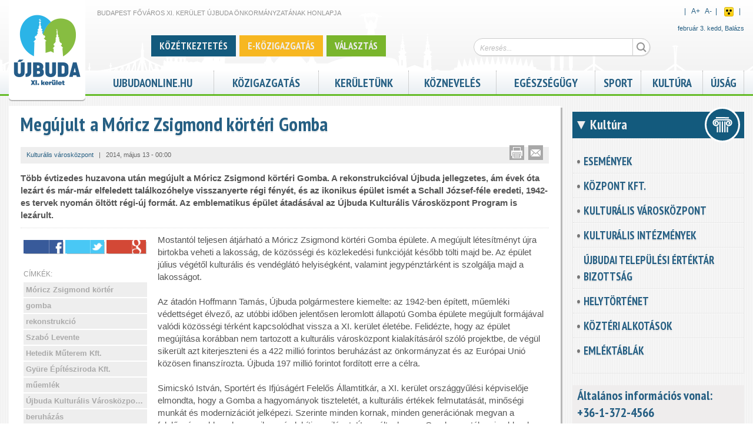

--- FILE ---
content_type: text/html; charset=utf-8
request_url: https://kultura.ujbuda.hu/kulturalis-varoskozpont/megujult-a-moricz-zsigmond-korteri-gomba
body_size: 12976
content:

<!DOCTYPE html PUBLIC "-//W3C//DTD HTML+RDFa 1.1//EN">
<html lang="hu" dir="ltr">
<head profile="http://www.w3.org/1999/xhtml/vocab">
  <meta http-equiv="Content-Type" content="text/html; charset=utf-8" />
<link rel="shortcut icon" href="https://kultura.ujbuda.hu/sites/all/themes/ubujbuda/favicon.ico" type="image/vnd.microsoft.icon" />
<meta name="viewport" content="width=device-width, initial-scale=1, maximum-scale=1, minimum-scale=1, user-scalable=no" />
<meta name="description" content="Több évtizedes huzavona után megújult a Móricz Zsigmond körtéri Gomba. A rekonstrukcióval Újbuda jellegzetes, ám évek óta lezárt és már-már elfeledett találkozóhelye visszanyerte régi fényét, és az ikonikus épület ismét a Schall József-féle eredeti, 1942-es tervek nyomán öltött régi-új formát. Az emblematikus épület átadásával az Újbuda Kulturális Városközpont Program is lezárult." />
<meta name="robots" content="follow, index" />
<meta name="news_keywords" content="újbuda,11. kerület,XI. kerület,district eleven Budapest" />
<link rel="image_src" href="https://www.ujbuda.hu/sites/all/themes/ubujbuda/logo.png" />
<meta name="rights" content="Budapest, XI. kerület, Újbuda Önkormányzata" />
<link rel="canonical" href="https://kultura.ujbuda.hu/kulturalis-varoskozpont/megujult-a-moricz-zsigmond-korteri-gomba" />
<link rel="shortlink" href="https://kultura.ujbuda.hu/node/21481" />
<meta name="original-source" content="ujbuda.hu" />
<meta name="revisit-after" content="1 day" />
<meta property="og:site_name" content="Kultúra" />
<meta property="og:type" content="article" />
<meta property="og:title" content="Megújult a Móricz Zsigmond körtéri Gomba" />
<meta property="og:url" content="https://kultura.ujbuda.hu/kulturalis-varoskozpont/megujult-a-moricz-zsigmond-korteri-gomba" />
<meta property="og:description" content="Több évtizedes huzavona után megújult a Móricz Zsigmond körtéri Gomba. A rekonstrukcióval Újbuda jellegzetes, ám évek óta lezárt és már-már elfeledett találkozóhelye visszanyerte régi fényét, és az ikonikus épület ismét a Schall József-féle eredeti, 1942-es tervek nyomán öltött régi-új formát. Az emblematikus épület átadásával az Újbuda Kulturális Városközpont Program is lezárult." />
<meta property="og:updated_time" content="2016-06-15T14:37:15+02:00" />
<meta property="og:image" content="https://kultura.ujbuda.hu/sites/default/files/gombaatado_3.jpg" />
<meta property="og:image" content="https://kultura.ujbuda.hu/sites/default/files/gomba_atado_2.jpg" />
<meta property="og:image" content="https://kultura.ujbuda.hu/sites/default/files/gomba_atado_3.jpg" />
<meta property="og:image" content="https://kultura.ujbuda.hu/sites/default/files/gomba.jpg" />
<meta property="og:image" content="https://kultura.ujbuda.hu/sites/default/files/gomba_atado_4.jpg" />
<meta property="og:image" content="https://kultura.ujbuda.hu/sites/default/files/gomba_atado_1.jpg" />
<meta property="og:image" content="https://kultura.ujbuda.hu/sites/default/files/gombaatado_2.jpg" />
<meta property="og:image" content="https://kultura.ujbuda.hu/sites/default/files/gombaatado_1.jpg" />
<meta property="article:published_time" content="2014-05-13T00:00:00+02:00" />
<meta property="article:modified_time" content="2016-06-15T14:37:15+02:00" />

			<!--[if lt IE 9]><script src="http://html5shiv.googlecode.com/svn/trunk/html5.js"></script><![endif]-->
			<!--
				<PageMap>
					<DataObject type="node">
						<Attribute name="type">article</Attribute>
						<Attribute name="title">Megújult a Móricz Zsigmond körtéri Gomba</Attribute>
						<Attribute name="author">BodnarK</Attribute>
						<Attribute name="description">Több évtizedes huzavona után megújult a Móricz Zsigmond körtéri Gomba. ...</Attribute>
						<Attribute name="changed">20160615</Attribute>
					</DataObject>
					<DataObject type="thumbnail">
						<Attribute name="src" value="https://kultura.ujbuda.hu/sites/default/files/gombaatado_3.jpg" />
						<Attribute name="width" value="160" />
						<Attribute name="height" value="167" />
					</DataObject>
				</PageMap>
			-->
			  <title>Megújult a Móricz Zsigmond körtéri Gomba | Kultúra</title>  
  <link type="text/css" rel="stylesheet" href="https://kultura.ujbuda.hu/sites/default/files/css/css_rEI_5cK_B9hB4So2yZUtr5weuEV3heuAllCDE6XsIkI.css" media="all" />
<link type="text/css" rel="stylesheet" href="https://kultura.ujbuda.hu/sites/default/files/css/css_jpLeEQjXpZeW9URrjOlnjF1xHzQi7wKDoTlElOh7ikU.css" media="all" />
<link type="text/css" rel="stylesheet" href="https://kultura.ujbuda.hu/sites/default/files/css/css_4YePNJRhYU49HuQZP8mcs_OaI-83LVw0Z9-iZkM0Sho.css" media="all" />
<link type="text/css" rel="stylesheet" href="https://kultura.ujbuda.hu/sites/default/files/css/css_WCS7EACzfAZFiM_mvZLyKdgmVXys6eK7YzxEMlTJFqw.css" media="all" />
<link type="text/css" rel="stylesheet" href="https://kultura.ujbuda.hu/sites/default/files/css/css_HGcOMHzKvhdfv9yO8XumM3n8f_XnuREV75KfPUpkYTo.css" media="all" />

<!--[if (lt IE 9)&(!IEMobile)]>
<link type="text/css" rel="stylesheet" href="https://kultura.ujbuda.hu/sites/default/files/css/css_HwI5s6Go1-nu1OH8lsP8rTihNwvizY61idBe9isBAYk.css" media="all" />
<![endif]-->

<!--[if gte IE 9]><!-->
<link type="text/css" rel="stylesheet" href="https://kultura.ujbuda.hu/sites/default/files/css/css_AIvw2lgM-Ws2RCRjoNnYgHBDLnbYBS6UoISAZ2lN7Kk.css" media="all" />
<!--<![endif]-->
  <script type="text/javascript" src="https://kultura.ujbuda.hu/sites/default/files/js/js_EebRuRXFlkaf356V0T2K_8cnUVfCKesNTxdvvPSEhCM.js"></script>
<script type="text/javascript" src="https://kultura.ujbuda.hu/sites/default/files/js/js_kRJzRUZsKctQDs4ZsMTtDWhBu3PPw5PiHTK-m6rRNVw.js"></script>
<script type="text/javascript" src="https://kultura.ujbuda.hu/sites/default/files/js/js_QatIhRb-n0ahgiAO8kuSbpiDjRK1RK4cEaZ6hMy0jcU.js"></script>
<script type="text/javascript">
<!--//--><![CDATA[//><!--
(function(i,s,o,g,r,a,m){i["GoogleAnalyticsObject"]=r;i[r]=i[r]||function(){(i[r].q=i[r].q||[]).push(arguments)},i[r].l=1*new Date();a=s.createElement(o),m=s.getElementsByTagName(o)[0];a.async=1;a.src=g;m.parentNode.insertBefore(a,m)})(window,document,"script","//www.google-analytics.com/analytics.js","ga");ga("create", "UA-57606071-1", {"cookieDomain":".ujbuda.hu"});ga("send", "pageview");
//--><!]]>
</script>
<script type="text/javascript" src="https://kultura.ujbuda.hu/sites/default/files/js/js_abz7XncsIgczb86pwJh9awPCUviSMY13sWcQADk03AM.js"></script>
<script type="text/javascript" src="https://kultura.ujbuda.hu/sites/default/files/js/js_v9CX2_pp7jneHazZM-xuZfh0Ii59J5jyATuS0l4znSo.js"></script>
<script type="text/javascript" src="https://kultura.ujbuda.hu/sites/default/files/js/js_TWKm9-6PK6lnTvWvkAb3sZE01kZEDuEoVWsRRP4CQw0.js"></script>
<script type="text/javascript">
<!--//--><![CDATA[//><!--
jQuery.extend(Drupal.settings, {"basePath":"\/","pathPrefix":"","ajaxPageState":{"theme":"ubujbuda","theme_token":"Pob7yNR34MzxDP2pwlinGj-u6BEznDpbf5w50YoaanE","jquery_version":"1.10","js":{"sites\/all\/themes\/ubujbuda\/scripts\/ubujbuda.js":1,"sites\/all\/themes\/ujbudabasetheme\/scripts\/ujbudabasetheme.js":1,"sites\/all\/modules\/ujbuda\/scripts\/ujbuda.js":1,"sites\/all\/modules\/jquery_update\/replace\/jquery\/1.10\/jquery.min.js":1,"misc\/jquery-extend-3.4.0.js":1,"misc\/jquery.once.js":1,"misc\/drupal.js":1,"sites\/all\/modules\/jquery_update\/replace\/ui\/ui\/minified\/jquery.ui.core.min.js":1,"sites\/all\/modules\/jquery_update\/replace\/ui\/external\/jquery.cookie.js":1,"sites\/all\/modules\/jquery_update\/replace\/misc\/jquery.form.min.js":1,"misc\/ajax.js":1,"sites\/all\/modules\/jquery_update\/js\/jquery_update.js":1,"public:\/\/languages\/hu_c9A0By-vH3iv_YOXK9gOZN325CcrClZyszdl3zee7lY.js":1,"misc\/progress.js":1,"sites\/all\/modules\/ctools\/js\/modal.js":1,"sites\/all\/modules\/video\/js\/video.js":1,"sites\/all\/modules\/google_analytics\/googleanalytics.js":1,"0":1,"sites\/all\/themes\/ubujbuda\/scripts\/jquery.easing.1.3.js":1,"sites\/all\/themes\/ubujbuda\/scripts\/galleria.1.3.2\/galleria-1.3.2-ub.js":1,"sites\/all\/themes\/ubujbuda\/scripts\/masonry\/masonry.min.js":1,"sites\/all\/themes\/ubujbuda\/scripts\/masonry\/imagesloaded.1_1.js":1,"sites\/all\/themes\/ubujbuda\/scripts\/jquery.dotdotdot\/jquery.dotdotdot-1.5.2.js":1,"sites\/all\/themes\/ubujbuda\/scripts\/mcustomscrollbar\/jquery.mousewheel.js":1,"sites\/all\/themes\/ubujbuda\/scripts\/mcustomscrollbar\/jquery.mCustomScrollbar.js":1,"sites\/all\/themes\/ubujbuda\/scripts\/magnific-popup\/jquery.magnific-popup.js":1,"sites\/all\/themes\/ubujbuda\/scripts\/flyerbox.js":1,"sites\/all\/themes\/omega\/omega\/js\/omega-mediaqueries.js":1,"sites\/all\/themes\/omega\/omega\/js\/omega-equalheights.js":1},"css":{"modules\/system\/system.base.css":1,"modules\/system\/system.messages.css":1,"sites\/all\/modules\/simplenews\/simplenews.css":1,"sites\/all\/modules\/calendar\/css\/calendar_multiday.css":1,"sites\/all\/modules\/date\/date_api\/date.css":1,"sites\/all\/modules\/date\/date_popup\/themes\/datepicker.1.7.css":1,"sites\/all\/modules\/date\/date_repeat_field\/date_repeat_field.css":1,"sites\/all\/modules\/domain\/domain_nav\/domain_nav.css":1,"modules\/field\/theme\/field.css":1,"modules\/node\/node.css":1,"modules\/search\/search.css":1,"sites\/all\/modules\/views\/css\/views.css":1,"sites\/all\/modules\/media\/modules\/media_wysiwyg\/css\/media_wysiwyg.base.css":1,"sites\/all\/modules\/ctools\/css\/ctools.css":1,"sites\/all\/modules\/ctools\/css\/modal.css":1,"sites\/all\/modules\/video\/css\/video.css":1,"sites\/all\/modules\/print\/print_ui\/css\/print_ui.theme.css":1,"sites\/all\/modules\/ujbuda\/ujbuda_admin\/ujbuda_admin.css":1,"sites\/all\/modules\/ujbuda\/theme\/ujbuda_domains_header.css":1,"sites\/all\/themes\/ubujbuda\/scripts\/mcustomscrollbar\/jquery.mCustomScrollbar.css":1,"sites\/all\/themes\/ubujbuda\/scripts\/magnific-popup\/magnific-popup.css":1,"sites\/all\/themes\/ubujbuda\/css\/wysiwyg.css":1,"sites\/all\/modules\/ujbuda\/ujbuda_improvements\/ujbuda_improvements.css":1,"sites\/all\/modules\/ujbuda\/css\/ujbuda_standards.css":1,"sites\/all\/modules\/ujbuda\/ujbuda_aprohirdetes\/ujbuda_aprohirdetes.css":1,"sites\/all\/themes\/ubujbuda\/css\/google_cse.css":1,"sites\/all\/themes\/ubujbuda\/css\/icomoon.css":1,"sites\/all\/themes\/omega\/alpha\/css\/alpha-reset.css":1,"sites\/all\/themes\/omega\/alpha\/css\/alpha-mobile.css":1,"sites\/all\/themes\/ujbudabasetheme\/css\/global.css":1,"sites\/all\/themes\/ubujbuda\/css\/jquery.ui\/jquery.ui.css":1,"sites\/all\/themes\/ubujbuda\/css\/standards.css":1,"sites\/all\/themes\/ubujbuda\/css\/customstyle.css":1,"sites\/all\/themes\/ubujbuda\/css\/calendar_mod.css":1,"ie::normal::sites\/all\/themes\/ujbudabasetheme\/css\/grid\/ujbudabasetheme_fluid\/normal\/ujbudabasetheme-fluid-normal-1.css":1,"ie::normal::sites\/all\/themes\/ujbudabasetheme\/css\/ujbudabasetheme-ujbudabasetheme-fluid.css":1,"ie::normal::sites\/all\/themes\/ubujbuda\/css\/ubujbuda-ujbudabasetheme-fluid-normal.css":1,"sites\/all\/themes\/ujbudabasetheme\/css\/grid\/ujbudabasetheme_fluid\/mobile\/ujbudabasetheme-fluid-mobile-1.css":1,"mobile::sites\/all\/themes\/ujbudabasetheme\/css\/ujbudabasetheme-ujbudabasetheme-fluid.css":1,"mobile::sites\/all\/themes\/ubujbuda\/css\/ubujbuda-ujbudabasetheme-fluid-mobile.css":1,"sites\/all\/themes\/ujbudabasetheme\/css\/grid\/ujbudabasetheme_fluid\/tablet\/ujbudabasetheme-fluid-tablet-1.css":1,"tablet::sites\/all\/themes\/ujbudabasetheme\/css\/ujbudabasetheme-ujbudabasetheme-fluid.css":1,"tablet::sites\/all\/themes\/ubujbuda\/css\/ubujbuda-ujbudabasetheme-fluid-tablet.css":1,"sites\/all\/themes\/ujbudabasetheme\/css\/grid\/ujbudabasetheme_fluid\/normal\/ujbudabasetheme-fluid-normal-1.css":1,"normal::sites\/all\/themes\/ujbudabasetheme\/css\/ujbudabasetheme-ujbudabasetheme-fluid.css":1,"normal::sites\/all\/themes\/ubujbuda\/css\/ubujbuda-ujbudabasetheme-fluid-normal.css":1,"sites\/all\/themes\/ujbudabasetheme\/css\/grid\/ujbudabasetheme_fluid\/widest\/ujbudabasetheme-fluid-widest-1.css":1,"widest::sites\/all\/themes\/ujbudabasetheme\/css\/ujbudabasetheme-ujbudabasetheme-fluid.css":1,"widest::sites\/all\/themes\/ubujbuda\/css\/ubujbuda-ujbudabasetheme-fluid-widest.css":1}},"CToolsModal":{"loadingText":"Bet\u00f6lt\u00e9s...","closeText":"Ablak bez\u00e1r\u00e1sa","closeImage":"\u003Cimg typeof=\u0022foaf:Image\u0022 src=\u0022https:\/\/kultura.ujbuda.hu\/sites\/all\/modules\/ctools\/images\/icon-close-window.png\u0022 alt=\u0022Ablak bez\u00e1r\u00e1sa\u0022 title=\u0022Ablak bez\u00e1r\u00e1sa\u0022 \/\u003E","throbber":"\u003Cimg typeof=\u0022foaf:Image\u0022 src=\u0022https:\/\/kultura.ujbuda.hu\/sites\/all\/modules\/ctools\/images\/throbber.gif\u0022 alt=\u0022Bet\u00f6lt\u00e9s\u0022 title=\u0022Bet\u00f6lt\u00e9s...\u0022 \/\u003E"},"ujev-galeria-modal":{"modalSize":{"type":"scale","width":0.9,"height":0.9,"addWidth":10,"addHeight":10,"contentRight":0,"contentBottom":0},"modalOptions":{"opacity":0.9,"background-color":"#FFF"},"animation":"fadeIn"},"urlIsAjaxTrusted":{"\/keresd":true},"googleanalytics":{"trackOutbound":1,"trackMailto":1,"trackDownload":1,"trackDownloadExtensions":"7z|aac|arc|arj|asf|asx|avi|bin|csv|doc(x|m)?|dot(x|m)?|exe|flv|gif|gz|gzip|hqx|jar|jpe?g|js|mp(2|3|4|e?g)|mov(ie)?|msi|msp|pdf|phps|png|ppt(x|m)?|pot(x|m)?|pps(x|m)?|ppam|sld(x|m)?|thmx|qtm?|ra(m|r)?|sea|sit|tar|tgz|torrent|txt|wav|wma|wmv|wpd|xls(x|m|b)?|xlt(x|m)|xlam|xml|z|zip","trackDomainMode":"1"},"omega":{"layouts":{"primary":"normal","order":["mobile","tablet","normal","widest"],"queries":{"mobile":"all and (max-width: 550px)","tablet":"all and (min-width: 551px) and (max-width: 769px)","normal":"all and (min-width:770px)","widest":"all and (min-width:980px)"}}}});
//--><!]]>
</script>
  <!--[if lt IE 9]><script src="http://html5shiv.googlecode.com/svn/trunk/html5.js"></script><![endif]-->
</head>
<body class="html not-front not-logged-in no-sidebars page-node page-node- page-node-21481 node-type-article domain-kultura-ujbuda-marktsoft-hu nonadmin i18n-hu context-kulturalis-varoskozpont">
  <div id="skip-link">
    <a href="#main-content" class="element-invisible element-focusable">Ugrás a tartalomra</a>
  </div>
    <div class="page clearfix" id="page">
      <header id="section-header" class="section section-header">
  <div id="zone-header-wrapper" class="zone-wrapper zone-header-wrapper clearfix">  
  <div id="zone-header" class="zone zone-header clearfix">
    <div class="region region-branding" id="region-branding">
  <div class="region-inner region-branding-inner">
        <div class="branding-data clearfix">
            <div class="logo-img">
        <a href="https://www.ujbuda.hu/" rel="home" title="Újbuda"><img src="https://kultura.ujbuda.hu/sites/all/themes/ubujbuda/logo.png" alt="Kultúra" id="logo" /></a>      </div>
                        <hgroup class="site-name-slogan">        
                                <h2 class="site-name"><a href="/" title="Címlap">Kultúra</a></h2>
                                        <h6 class="site-slogan">Budapest Főváros XI. Kerület Újbuda Önkormányzatának honlapja</h6>
              </hgroup>
          </div>
          </div>
</div><div class="region region-header-first" id="region-header-first">
  <div class="region-inner region-header-first-inner">
    <div class="block block-ujbuda-google-search block-google-search-input block-ujbuda-google-search-google-search-input odd block-without-title" id="block-ujbuda-google-search-google-search-input">
  <div class="block-inner clearfix">
                
    <div class="content clearfix">
      <form id="ujbuda-ggl-search-mini-form" action="/keresd" method="post" accept-charset="UTF-8"><div><div class="form-item form-type-textfield form-item-search-input">
 <input placeholder="Keresés..." type="text" id="edit-search-input" name="search_input" value="" size="60" maxlength="128" class="form-text" />
</div>
<input type="submit" id="edit-submit" name="op" value="Keresés" class="form-submit" /><input type="hidden" name="form_build_id" value="form-iwALJhhXWjFgqY9QrkD3q1mcD2N7NoXqW3uybj2WNJM" />
<input type="hidden" name="form_id" value="ujbuda_ggl_search_mini_form" />
</div></form>    </div>
  </div>
</div><div class="block block-ujbuda-customtags no-mobile no-tablet customtags_block block-ujbuda-customtags-ujbuda-customtags even block-without-title" id="block-ujbuda-customtags-ujbuda-customtags">
  <div class="block-inner clearfix">
                
    <div class="content clearfix">
      
<div class="customtag-item">
			
		<a style="background-color: #135a7d" href="https://keruletunk.ujbuda.hu/kozetkeztetes"><span class="">Közétkeztetés</span></a>
		
			
		<a style="background-color: #F7B721" href="https://ujbuda.hu/ujbuda/e-ugyintezes-ujbudan"><span class="">E-közigazgatás</span></a>
		
			
		<a style="background-color: #79b52c" href="https://kozigazgatas.ujbuda.hu/valasztas-nepszavazas"><span class="">Választás</span></a>
		
	</div>
<script type="text/javascript">
(function($){ 
	
	$(window).resize(function() {		
		$('.customtag-item').each(function(){
			if( $(this).find('span').width()+30 > $(this).width() ) {
				$(this).css('visibility', 'hidden');
			} else {
				$(this).css('visibility', 'visible');
			}
		})
	});
	
	
})(jQuery);

</script>

    </div>
  </div>
</div>  </div>
</div><div class="region region-header-second" id="region-header-second">
  <div class="region-inner region-header-second-inner">
    <div class="block block-ujbuda block-accessibility-switch block-ujbuda-accessibility-switch odd block-without-title" id="block-ujbuda-accessibility-switch">
  <div class="block-inner clearfix">
                
    <div class="content clearfix">
      <div id="accessibility_switch">
	<div class="right inline">
		&nbsp;&nbsp;|&nbsp;&nbsp;
		<div class="fontsizer inline">
			<a id="plusbodyfontsize">A<sup>+</sup></a>&nbsp;&nbsp;
			<a id="minusbodyfontsize">A<sup>-</sup></a>
		</div>&nbsp;&nbsp;|&nbsp;&nbsp;
		
					<div class="inline"><a id="accessibility_button_1" href="https://kultura.ujbuda.hu/kulturalis-varoskozpont/megujult-a-moricz-zsigmond-korteri-gomba?vakbarat=1" title="Akadálymentes nézet">Akadálymentes nézet</a></div>&nbsp;&nbsp;|&nbsp;&nbsp;
			</div>
	<div class="clearfix"></div>
</div>
<div class="clearfix"></div>

    </div>
  </div>
</div><div class="block block-nameday no-mobile no-tablet block-nameday-nameday even block-without-title" id="block-nameday-nameday">
  <div class="block-inner clearfix">
                
    <div class="content clearfix">
        <span class="nameday-date">
    február 3. kedd,
  </span>
<span id="nameday">Balázs
</span>
    </div>
  </div>
</div>  </div>
</div>  </div>
</div><div id="zone-menu-wrapper" class="zone-wrapper zone-menu-wrapper clearfix">  
  <div id="zone-menu" class="zone zone-menu clearfix">
    <div  class="region region-menu" id="region-menu">
  <div  class="region-inner region-menu-inner">
        <nav class="navigation">
		<h2 class="main-menu-title">Főmenü</h2>		<ul class="menu"><li class="first leaf"><a href="https://ujbudaonline.hu">ujbudaonline.hu</a></li>
<li class="expanded"><a href="https://ujbuda.hu/hivatali-cimoldal">Közigazgatás</a><ul class="menu"><li class="first leaf"><a href="http://kozigazgatas.ujbuda.hu/polgarmester/polgarmester">Polgármester</a></li>
<li class="leaf"><a href="http://kozigazgatas.ujbuda.hu/onkormanyzat">Önkormányzat</a></li>
<li class="leaf"><a href="http://kozigazgatas.ujbuda.hu/rendeletek-normativ-hatarozatok">Rendeletek, határozatok</a></li>
<li class="leaf"><a href="http://kozigazgatas.ujbuda.hu/polgarmesteri-hivatal-ugyintezes">Polgármesteri Hivatal Ügyintézés</a></li>
<li class="leaf"><a href="https://www.ujbuda.hu/ujbuda/e-ugyintezes-ujbudan">E-Közigazgatás</a></li>
<li class="leaf"><a href="http://kozigazgatas.ujbuda.hu/nyomtatvanyok-es-dokumentumok">Nyomtatványok és dokumentumok</a></li>
<li class="leaf"><a href="http://kozigazgatas.ujbuda.hu/kormanyhivatal">Kormányhivatal</a></li>
<li class="leaf"><a href="http://kozigazgatas.ujbuda.hu/keruleti-intezmenyek">Kerületi Intézmények</a></li>
<li class="leaf"><a href="http://kozigazgatas.ujbuda.hu/kozterulet-felugyelet">Közterület-felügyelet</a></li>
<li class="leaf"><a href="http://kozigazgatas.ujbuda.hu/gazdasagi-tarsasagok">Gazdasági társaságok</a></li>
<li class="leaf"><a href="http://kozigazgatas.ujbuda.hu/nemzetisegi-onkormanyzatok">Nemzetiségi önkormányzatok</a></li>
<li class="leaf"><a href="http://kozigazgatas.ujbuda.hu/kozerdeku-adatok/kozerdeku-adatok">Közérdekű adatok - Üvegzseb</a></li>
<li class="leaf"><a href="https://ujbuda.hu/atlathato-ujbuda">Átlátható Újbuda</a></li>
<li class="leaf"><a href="http://kozigazgatas.ujbuda.hu/hirdetotabla-palyazatok">Hirdetőtábla, pályázatok</a></li>
<li class="leaf"><a href="http://kozigazgatas.ujbuda.hu/valasztas-nepszavazas">Választás, Népszavazás, Népszámlálás</a></li>
<li class="last leaf"><a href="http://kozigazgatas.ujbuda.hu/telefonkonyv">Telefonkönyv</a></li>
</ul></li>
<li class="expanded"><a href="https://keruletunk.ujbuda.hu/keruletunk">Kerületünk</a><ul class="menu"><li class="first leaf"><a href="https://keruletunk.ujbuda.hu/kozetkeztetes">Közétkeztetés</a></li>
<li class="leaf"><a href="http://keruletunk.ujbuda.hu/keruleti-fejlesztesek-felujitasok">Kerületi fejlesztések, felújítások </a></li>
<li class="leaf"><a href="https://ujbuda.hu/kozossegi-tervezes">Közösségi tervezés</a></li>
<li class="leaf"><a href="https://www.ujbuda.hu/bocskai-otletpalyazat">Bocskai Ötletpályázat</a></li>
<li class="leaf"><a href="https://www.ujbuda.hu/egeszseges-utcak-program">Egészséges Utcák Program</a></li>
<li class="leaf"><a href="https://keruletunk.ujbuda.hu/allattartas">Újbuda állattartás</a></li>
<li class="leaf"><a href="https://ujbuda.hu/ifjusagugy">Újbuda ifjúságügy</a></li>
<li class="leaf"><a href="https://keruletunk.ujbuda.hu/gyermekvedelem">Gyermekvédelem</a></li>
<li class="leaf"><a href="http://keruletunk.ujbuda.hu/helytortenet">Helytörténet</a></li>
<li class="leaf"><a href="http://keruletunk.ujbuda.hu/varosreszek">Városrészek</a></li>
<li class="leaf"><a href="http://keruletunk.ujbuda.hu/keruletunk/diszpolgarok">Díszpolgárok</a></li>
<li class="leaf"><a href="http://keruletunk.ujbuda.hu/partnervarosok">Partnervárosok</a></li>
<li class="leaf"><a href="http://keruletunk.ujbuda.hu/civil-szervezetek">Civil szervezetek</a></li>
<li class="leaf"><a href="/node/22196/">Idősek Háza</a></li>
<li class="leaf"><a href="http://keruletunk.ujbuda.hu/polgarorseg">Polgárőrség</a></li>
<li class="last leaf"><a href="http://keruletunk.ujbuda.hu/turizmus/ujbuda-terkep">Térkép</a></li>
</ul></li>
<li class="expanded"><a href="https://oktatas.ujbuda.hu/kozneveles">Köznevelés</a><ul class="menu"><li class="first leaf"><a href="http://oktatas.ujbuda.hu/bolcsodek">Bölcsődék</a></li>
<li class="leaf"><a href="http://oktatas.ujbuda.hu/ovodak">Óvodák</a></li>
<li class="leaf"><a href="http://oktatas.ujbuda.hu/altalanos-iskolak">Általános iskolák</a></li>
<li class="leaf"><a href="http://oktatas.ujbuda.hu/kozepiskolak">Középiskolák</a></li>
<li class="leaf"><a href="http://oktatas.ujbuda.hu/pedagogiai-intezmenyek">Pedagógiai intézmények</a></li>
<li class="last leaf"><a href="http://oktatas.ujbuda.hu/pedagogiai-intezmenyek/del-budai-tankerulet-kozpont">Dél-Budai Tankerület Központ</a></li>
</ul></li>
<li class="expanded"><a href="https://egeszsegugy.ujbuda.hu/egeszsegugy">Egészségügy</a><ul class="menu"><li class="first leaf"><a href="http://egeszsegugy.ujbuda.hu/egeszsegugy/szent-kristof-ujbudai-szakrendelo">Újbudai Szent Kristóf Szakrendelő</a></li>
<li class="leaf"><a href="http://egeszsegugy.ujbuda.hu/egeszsegugy/ujbuda-korhazai-es-klinikai">Kórházak</a></li>
<li class="leaf"><a href="http://egeszsegugy.ujbuda.hu/egeszsegugy/alapellatasok-szakrendelesek">Alapellátások, szakrendelések</a></li>
<li class="leaf"><a href="http://egeszsegugy.ujbuda.hu/egeszsegugy/gyogyszertarak">Gyógyszertárak</a></li>
<li class="leaf"><a href="http://egeszsegugy.ujbuda.hu/egeszsegugy/vedonok">Védőnők</a></li>
<li class="last leaf"><a href="http://egeszsegugy.ujbuda.hu/egeszsegugy/orvosi-ugyelet-ugyeletes-gyogyszertarak">Orvosi ügyelet</a></li>
</ul></li>
<li class="expanded"><a href="https://sport.ujbuda.hu">Sport</a><ul class="menu"><li class="first leaf"><a href="https://sport.ujbuda.hu/sport/letesitmenyek">Létesítmények</a></li>
<li class="leaf"><a href="http://sport.ujbuda.hu/sport/egyesuletek">Egyesületek</a></li>
<li class="leaf"><a href="http://sport.ujbuda.hu/esemenyek-0">Események</a></li>
<li class="leaf"><a href="http://sport.ujbuda.hu/bajnoksagok">Bajnokságok</a></li>
<li class="leaf"><a href="http://sport.ujbuda.hu/sport/uvegzseb">Üvegzseb</a></li>
<li class="last leaf"><a href="http://sport.ujbuda.hu/sport/kapcsolat">Kapcsolat</a></li>
</ul></li>
<li class="expanded"><a href="https://kultura.ujbuda.hu/kultura">Kultúra</a><ul class="menu"><li class="first leaf"><a href="http://kultura.ujbuda.hu/esemenyek">Események</a></li>
<li class="leaf"><a href="http://kultura.ujbuda.hu/kozpont/kozpont-ujbudai-kulturalis-pedagogiai-es-media-kft">KözPont Kft.</a></li>
<li class="leaf"><a href="http://kultura.ujbuda.hu/kulturalis-varoskozpont">Kulturális városközpont</a></li>
<li class="leaf"><a href="http://kultura.ujbuda.hu/kulturalis-intezmenyek">Kulturális intézmények</a></li>
<li class="leaf"><a href="http://kultura.ujbuda.hu/ujbudai-telepulesi-ertektar-bizottsag">Újbudai Települési Értéktár Bizottság</a></li>
<li class="leaf"><a href="http://keruletunk.ujbuda.hu/helytortenet">Helytörténet</a></li>
<li class="leaf"><a href="http://kultura.ujbuda.hu/kultura/kozteri-alkotasok">Köztéri alkotások</a></li>
<li class="last leaf"><a href="http://kultura.ujbuda.hu/kultura/emlektablak">Emléktáblák</a></li>
</ul></li>
<li class="last leaf"><a href="/keruleti-ujsag">Újság</a></li>
</ul>		    </nav>
          </div>
</div>
  </div>
</div></header>    
      <section id="section-content" class="section section-content">
    
  <div id="zone-primersidezone" class="zone zone-primersidezone clearfix">
    <aside class="region region-sidebar-first" id="region-sidebar-first">
  <div class="region-inner region-sidebar-first-inner">
    <section class="block block-menu domain-menu domain-menu-locker block-menu-dm-kultura block-menu-menu-dm-kultura odd" id="block-menu-menu-dm-kultura">
  <div class="block-inner clearfix">
              <h2 class="block-title">Kultúra</h2>
            
    <div class="content clearfix">
      <ul class="menu"><li class="first leaf"><a href="/esemenyek">Események</a></li>
<li class="leaf"><a href="https://kozpont.ujbuda.hu/kozpont/kozpont-ujbudai-kulturalis-kft">KözPont Kft.</a></li>
<li class="expanded"><a href="/kulturalis-varoskozpont">Kulturális városközpont</a><ul class="menu"><li class="first last leaf"><a href="/kulturalis-varoskozpont/gomba">GOMBA</a></li>
</ul></li>
<li class="expanded"><a href="/kulturalis-intezmenyek">Kulturális intézmények</a><ul class="menu"><li class="first leaf"><a href="/kulturalis-intezmenyek/szinhazak">Színházak</a></li>
<li class="leaf"><a href="/kulturalis-intezmenyek/kozmuvelodesi-intezmenyek">Közművelődési intézmények</a></li>
<li class="leaf"><a href="/kulturalis-intezmenyek/konyvtarak">Könyvtárak</a></li>
<li class="leaf"><a href="/kulturalis-intezmenyek/muzeumok-es-gyujtemenyek">Múzeumok és Gyűjtemények</a></li>
<li class="last leaf"><a href="/kulturalis-intezmenyek/galeriak-es-kiallitohelyek">Galériák és Kiállítóhelyek</a></li>
</ul></li>
<li class="leaf"><a href="/ujbudai-telepulesi-ertektar-bizottsag">Újbudai Települési Értéktár Bizottság</a></li>
<li class="collapsed"><a href="http://keruletunk.ujbuda.hu/helytortenet">Helytörténet</a></li>
<li class="leaf"><a href="/kultura/kozteri-alkotasok">Köztéri alkotások</a></li>
<li class="last leaf"><a href="/kultura/emlektablak">Emléktáblák</a></li>
</ul>    </div>
  </div>
</section>  </div>
</aside>  </div>
  
  <div id="zone-content" class="zone zone-content clearfix">    
        
        <div  class="region region-content" id="region-content">
  <div  class="region-inner region-content-inner">
    <a id="main-content"></a>
    
	   
		
					<h1 class="title" id="page-title">Megújult a Móricz Zsigmond körtéri Gomba</h1>
		        
		
        <div class="block block-system block-main block-system-main odd block-without-title" id="block-system-main">
  <div class="block-inner clearfix">
                
    <div class="content clearfix">
      <article  about="/kulturalis-varoskozpont/megujult-a-moricz-zsigmond-korteri-gomba" typeof="sioc:Item foaf:Document" class="node node-article node-published node-not-promoted node-not-sticky author-bodnark odd clearfix node-on-page node-full" id="node-article-21481">

	
				
	
	
        
        <footer class="submitted">
            <a href="/kulturalis-varoskozpont" >Kulturális városközpont</a>&nbsp;&nbsp;&nbsp;|&nbsp;&nbsp;&nbsp;2014, május 13 - 00:00
                <div class="fb_plugin fb-like" data-href="https://kultura.ujbuda.hu/kulturalis-varoskozpont/megujult-a-moricz-zsigmond-korteri-gomba" data-layout="button_count" data-action="like" data-show-faces="false" data-share="false"></div>

                <span class="print-link"><span class="print_html"><a href="https://kultura.ujbuda.hu/print/21481" title="Az oldal nyomtatóbarát változatának megjelenítése." class="print-page" onclick="window.open(this.href); return false" rel="nofollow"><img class="print-icon" typeof="foaf:Image" src="https://kultura.ujbuda.hu/sites/all/modules/print/icons/print_icon.png" alt="Nyomtatóbarát változat" title="Nyomtatóbarát változat" /></a></span><span class="print_mail"><a href="https://kultura.ujbuda.hu/printmail/21481" title="Cikk küldése emailben." class="print-mail" rel="nofollow"><img class="print-icon" typeof="foaf:Image" src="https://kultura.ujbuda.hu/sites/all/modules/print/print_mail/icons/mail_icon.png" alt="Send by email" title="Send by email" /></a></span></span>        </footer>
     
	<div  class="content clearfix">
		<span class='fullview-teaser'><div class="field field-name-body field-type-text-with-summary field-label-hidden"><div class="field-items"><div class="field-item even" property="content:encoded"><p>Több évtizedes huzavona után megújult a Móricz Zsigmond körtéri Gomba. A rekonstrukcióval Újbuda jellegzetes, ám évek óta lezárt és már-már elfeledett találkozóhelye visszanyerte régi fényét, és az ikonikus épület ismét a Schall József-féle eredeti, 1942-es tervek nyomán öltött régi-új formát. Az emblematikus épület átadásával az Újbuda Kulturális Városközpont Program is lezárult.</p></div></div></div></span><div class='article-trunk'><div class="field field-name-body field-type-text-with-summary field-label-hidden"><div class="field-items"><div class="field-item even" property="content:encoded"><p>Mostantól teljesen átjárható a Móricz Zsigmond körtéri Gomba épülete. A megújult létesítményt újra birtokba veheti a lakosság, de közösségi és közlekedési funkcióját később tölti majd be. Az épület július végétől kulturális és vendéglátó helyiségként, valamint jegypénztárként is szolgálja majd a lakosságot. <br /><br />Az átadón Hoffmann Tamás, Újbuda polgármestere kiemelte: az 1942-ben épített, műemléki védettséget élvező, az utóbbi időben jelentősen leromlott állapotú Gomba épülete megújult formájával valódi közösségi térként kapcsolódhat vissza a XI. kerület életébe. Felidézte, hogy az épület megújítása korábban nem tartozott a kulturális városközpont kialakításáról szóló projektbe, de végül sikerült azt kiterjeszteni és a 422 millió forintos beruházást az önkormányzat és az Európai Unió közösen finanszírozta. Újbuda 197 millió forintot fordított erre a célra. <br /><br />Simicskó István, Sportért és Ifjúságért Felelős Államtitkár, a XI. kerület országgyűlési képviselője elmondta, hogy a Gomba a hagyományok tiszteletét, a kulturális értékek felmutatását, minőségi munkát és modernizációt jelképezi. Szerinte minden kornak, minden generációnak megvan a felelőssége abban, hogy milyenné alakítja a világot. Úgy vélte, hogy a Gomba esetében is akkor lesz jó és hasznos az átalakítás, ha az emberek igényeit kiszolgáló találkozási, kulturális és közösségi pont lehet. <br /><br />A Gomba rekonstrukciójára kiírt ötletpályázattal az önkormányzat legfontosabb célja az épület felújításán kívül az volt, hogy sikerüljön megőrizni a Gomba műemlékileg védett, markáns, stiláris építészeti karakterét. A bíráló bizottság döntése értelmében a Hetedik Műterem Kft., valamint a Gyüre Építésziroda Kft. pályázata nyert, Szabó Levente DLA és Gyüre Zsolt terveivel. <br /><br />Szabó Levente felelős tervező, a Hetedik Műterem Kft. ügyvezetője szerint minden építkezés egy folyamat, aminek általában egy-egy pillanatfelvételét látjuk. A rekonstrukció során legfontosabb a műemléki jelleg megőrzése volt, melynek megfogalmazása 2014-es színvonalú. Az eredeti épületkontúrokra keret nélküli, alaprajzilag íves hőszigetelő üvegezés és íves finombeton panelek kerültek, az udvart pedig az átjárhatóság miatt szabadon hagyták, megújult a csobogó, valamint a zöldfelület – tette hozzá. <br /><br />Az épület megújítás előtti állapota csak nyomokban hordozta a Schall József-féle eredeti terv, vagy akár az építéskori állapot nagyvonalúságát. A tervezők az eredeti koncepciót vették alapul, visszanyúlva az épület eredeti karakteréhez, átláthatóságához és könnyedségéhez. <br /><br />A polgármester arról is beszélt, hogy fejlesztési programban a kerület hagyományainak és kulturális értékeinek megőrzését további négy projekt szolgálja: a Gárdonyi szobor körüli köztér átalakítása, a Bercsényi utca 7. szám alatti házban kulturális-kereskedelmi helyiség kialakítása, a Bartók Béla úti B29 Galéria közösségi célú átalakítása, valamint a B32 Galéria terület- és funkcióbővítő rekonstrukciója.<br /><br /><em>Újbuda</em></p></div></div></div><div class='clearfix'></div>

			<div class="field field_img_full field_imggallery_wrapper">
			<table id="img_gallery_21481" class="image_sequence img_gallery field-items">
				<tr>
														<td>
					<span data-mfp-src='https://kultura.ujbuda.hu/sites/default/files/styles/original/public/gombaatado_3.jpg?itok=LoT5sv2J' title="">
						<img src="https://kultura.ujbuda.hu/sites/default/files/styles/large/public/gombaatado_3.jpg?itok=fHg4NNP2" title="" alt="Megújult a Móricz Zsigmond körtéri Gomba" />
					</span>
					</td>
														<td>
					<span data-mfp-src='https://kultura.ujbuda.hu/sites/default/files/styles/original/public/gomba_atado_2.jpg?itok=_tKgh9Kw' title="">
						<img src="https://kultura.ujbuda.hu/sites/default/files/styles/large/public/gomba_atado_2.jpg?itok=ZjvmmEMT" title="" alt="Megújult a Móricz Zsigmond körtéri Gomba" />
					</span>
					</td>
														<td>
					<span data-mfp-src='https://kultura.ujbuda.hu/sites/default/files/styles/original/public/gomba_atado_3.jpg?itok=dXKhhZe9' title="">
						<img src="https://kultura.ujbuda.hu/sites/default/files/styles/large/public/gomba_atado_3.jpg?itok=vLWuLwx0" title="" alt="Megújult a Móricz Zsigmond körtéri Gomba" />
					</span>
					</td>
														<td>
					<span data-mfp-src='https://kultura.ujbuda.hu/sites/default/files/styles/original/public/gomba.jpg?itok=D03i2K8l' title="">
						<img src="https://kultura.ujbuda.hu/sites/default/files/styles/large/public/gomba.jpg?itok=lSggTplw" title="" alt="Megújult a Móricz Zsigmond körtéri Gomba" />
					</span>
					</td>
														<td>
					<span data-mfp-src='https://kultura.ujbuda.hu/sites/default/files/styles/original/public/gomba_atado_4.jpg?itok=-W9w0brp' title="">
						<img src="https://kultura.ujbuda.hu/sites/default/files/styles/large/public/gomba_atado_4.jpg?itok=QxMGuApt" title="" alt="Megújult a Móricz Zsigmond körtéri Gomba" />
					</span>
					</td>
														<td>
					<span data-mfp-src='https://kultura.ujbuda.hu/sites/default/files/styles/original/public/gomba_atado_1.jpg?itok=zK49qxm8' title="">
						<img src="https://kultura.ujbuda.hu/sites/default/files/styles/large/public/gomba_atado_1.jpg?itok=Mp13LMtB" title="" alt="Megújult a Móricz Zsigmond körtéri Gomba" />
					</span>
					</td>
														<td>
					<span data-mfp-src='https://kultura.ujbuda.hu/sites/default/files/styles/original/public/gombaatado_2.jpg?itok=mVCv3gAM' title="">
						<img src="https://kultura.ujbuda.hu/sites/default/files/styles/large/public/gombaatado_2.jpg?itok=zngDBx_8" title="" alt="Megújult a Móricz Zsigmond körtéri Gomba" />
					</span>
					</td>
														<td>
					<span data-mfp-src='https://kultura.ujbuda.hu/sites/default/files/styles/original/public/gombaatado_1.jpg?itok=0LzUXEZm' title="">
						<img src="https://kultura.ujbuda.hu/sites/default/files/styles/large/public/gombaatado_1.jpg?itok=d_qmtb8f" title="" alt="Megújult a Móricz Zsigmond körtéri Gomba" />
					</span>
					</td>
								</tr>
			</table>
		</div>
		
<div class="field field-name-field-multiple-location field-type-viewfield field-label-hidden"><div class="field-items"><div class="field-item even"><div class="view view-content-multiple-location view-id-content_multiple_location view-display-id-default view-dom-id-7030aad649fd785190437a1c707ba9a5">
        
  
  
  
  
  
  
  
  
</div></div></div></div></div><div class="service-links"><ul class="links"><li class="service-links-facebook first"><a href="http://www.facebook.com/sharer.php?u=https%3A//kultura.ujbuda.hu/kulturalis-varoskozpont/megujult-a-moricz-zsigmond-korteri-gomba&amp;t=Meg%C3%BAjult%20a%20M%C3%B3ricz%20Zsigmond%20k%C3%B6rt%C3%A9ri%20Gomba" title="Megosztás a Facebookon" class="service-links-facebook" rel="nofollow" target="_blank"><img typeof="foaf:Image" src="https://kultura.ujbuda.hu/sites/all/themes/ubujbuda/css/images/share/facebook.png" alt="Facebook logo" /></a></li><li class="service-links-twitter"><a href="http://twitter.com/share?url=https%3A//kultura.ujbuda.hu/node/21481&amp;text=Meg%C3%BAjult%20a%20M%C3%B3ricz%20Zsigmond%20k%C3%B6rt%C3%A9ri%20Gomba" title="Megosztás a Twitter-en" class="service-links-twitter" rel="nofollow" target="_blank"><img typeof="foaf:Image" src="https://kultura.ujbuda.hu/sites/all/themes/ubujbuda/css/images/share/twitter.png" alt="Twitter logo" /></a></li><li class="service-links-google-plus last"><a href="https://plus.google.com/share?url=https%3A//kultura.ujbuda.hu/kulturalis-varoskozpont/megujult-a-moricz-zsigmond-korteri-gomba" title="Megosztás a Google+ on" class="service-links-google-plus" rel="nofollow" target="_blank"><img typeof="foaf:Image" src="https://kultura.ujbuda.hu/sites/all/themes/ubujbuda/css/images/share/google_plus.png" alt="Google+ logo" /></a></li></ul></div><div class="field field-name-field-tags field-type-taxonomy-term-reference field-label-above"><div class="field-label">Címkék:&nbsp;</div><div class="field-items"><div class="field-item even"><a href="/tags/moricz-zsigmond-korter" typeof="skos:Concept" property="rdfs:label skos:prefLabel" datatype="">Móricz Zsigmond körtér</a></div><div class="field-item odd"><a href="/tags/gomba" typeof="skos:Concept" property="rdfs:label skos:prefLabel" datatype="">gomba</a></div><div class="field-item even"><a href="/tags/rekonstrukcio-0" typeof="skos:Concept" property="rdfs:label skos:prefLabel" datatype="">rekonstrukció</a></div><div class="field-item odd"><a href="/tags/szabo-levente" typeof="skos:Concept" property="rdfs:label skos:prefLabel" datatype="">Szabó Levente</a></div><div class="field-item even"><a href="/tags/hetedik-muterem-kft" typeof="skos:Concept" property="rdfs:label skos:prefLabel" datatype="">Hetedik Műterem Kft.</a></div><div class="field-item odd"><a href="/tags/gyure-epitesziroda-kft" typeof="skos:Concept" property="rdfs:label skos:prefLabel" datatype="">Gyüre Építésziroda Kft.</a></div><div class="field-item even"><a href="/tags/muemlek" typeof="skos:Concept" property="rdfs:label skos:prefLabel" datatype="">műemlék</a></div><div class="field-item odd"><a href="/tags/ujbuda-kulturalis-varoskozpont-program" typeof="skos:Concept" property="rdfs:label skos:prefLabel" datatype="">Újbuda Kulturális Városközpont Program</a></div><div class="field-item even"><a href="/tags/beruhazas" typeof="skos:Concept" property="rdfs:label skos:prefLabel" datatype="">beruházás</a></div><div class="field-item odd"><a href="/tags/schall-jozsef" typeof="skos:Concept" property="rdfs:label skos:prefLabel" datatype="">Schall József</a></div></div></div><nav class="links node-links"></nav>	</div>

	<div class="clearfix">
		
			</div>

</article>
    </div>
  </div>
</div>      </div>
</div>  </div>
  
  <div id="zone-secondsidezone" class="zone zone-secondsidezone clearfix">
    <aside class="region region-sidebar-second" id="region-sidebar-second">
  <div class="region-inner region-sidebar-second-inner">
    <div class="block block-block block-title block-18 block-block-18 odd block-without-title" id="block-block-18">
  <div class="block-inner clearfix">
                
    <div class="content clearfix">
      <h2>Általános információs vonal:</h2>
<h2>+36-1-372-4566</h2>
<p> </p>
<h2><a href="https://kozigazgatas.ujbuda.hu/kozerdeku-adatok-uvegzseb-adatok/kozalapitvanyok">Vicus XI. Közalapítvány</a></h2>
<p>Fogadóóra: Szerda 10.00-12.00</p>
<p>Csütörtök: 14.00-16.00<br />Telefonszám: +36-1-372-3454<br />Email: <a href="mailto:vicus@ujbuda.hu">vicus@ujbuda.hu</a></p>
<p>Bankszámlaszám: 11711034-20084376 (OTP)</p>
<p>  </p>
<h2>Zöld szám: +36-80-852-832</h2>
<p><span>Kátyú, parlagfű, szemét, rongálások bejelentése, stb.</span></p>
<p><span> </span></p>
<h2>Hivatalos ügyintézés: +36-1-372-4550</h2>    </div>
  </div>
</div><div class="block block-block block-title block-20 block-block-20 even block-without-title" id="block-block-20">
  <div class="block-inner clearfix">
                
    <div class="content clearfix">
      <h2><a href="https://terinfo.ujbuda.hu/kesz/" target="_blank"><span>Építési szabályzatok</span></a></h2>
<p> </p>
<h2><a href="https://kozigazgatas.ujbuda.hu/kozerdeku-adatok/kozerdeku-adatok" target="_blank">Közérdekű adatok</a></h2>
<p> </p>
<h2><a href="http://kozadattar.hu/kozadatkereso" target="_blank">Közadatkereső</a></h2>
<p> </p>
<h2><a href="https://kozigazgatas.ujbuda.hu/onkormanyzati-beszerzesek">Beszerzési felhívások</a></h2>
<p> </p>
<h2><a href="https://kozigazgatas.ujbuda.hu/kozigazgatas/tajekoztato-belso-visszaeles-bejelento-rendszerrol">Belső visszaélés-bejelentő</a></h2>
<p> </p>
<h2><a href="https://kozigazgatas.ujbuda.hu/hirdetmenyek/lakossagi-tajekoztatas-a-helyi-onazonossag-vedelmerol-szolo-torvenyi-modositasrol">Helyi önazonosság védelméről szóló tv. - tájékoztatás</a></h2>    </div>
  </div>
</div><div class="block block-menu partner-menu parkolas block-menu-mm-parkolas block-menu-menu-mm-parkolas odd block-without-title" id="block-menu-menu-mm-parkolas">
  <div class="block-inner clearfix">
                
    <div class="content clearfix">
      <ul class="menu"><li class="first last leaf"><a href="https://parkolas.ujbuda.hu">Parkolás</a></li>
</ul>    </div>
  </div>
</div><div class="block block-menu partner-menu klimabaratt block-menu-mm-klimabarat block-menu-menu-mm-klimabarat even block-without-title" id="block-menu-menu-mm-klimabarat">
  <div class="block-inner clearfix">
                
    <div class="content clearfix">
      <ul class="menu"><li class="first last leaf"><a href="https://klimabarat.ujbuda.hu">Klímabarát Újbuda</a></li>
</ul>    </div>
  </div>
</div><div class="block block-menu partner-menu csaladbarat block-menu-mm-csaladbarat block-menu-menu-mm-csaladbarat odd block-without-title" id="block-menu-menu-mm-csaladbarat">
  <div class="block-inner clearfix">
                
    <div class="content clearfix">
      <ul class="menu"><li class="first last expanded"><a href="https://csaladbarat.ujbuda.hu/csaladbarat-ujbuda">Családbarát Újbuda</a><ul class="menu"><li class="first leaf"><a href="http://csaladbarat.ujbuda.hu/fogyatekossaggal-eloknek">Fogyatékossággal élőknek</a></li>
<li class="leaf"><a href="http://csaladbarat.ujbuda.hu/csaladbarat-kozteruletek">Családbarát közterületek</a></li>
<li class="leaf"><a href="http://csaladbarat.ujbuda.hu/csaladbarat-rendezvenyek">Családbarát rendezvények</a></li>
<li class="last leaf"><a href="http://csaladbarat.ujbuda.hu/csaladbarat-kozlekedes">Családbarát közlekedés</a></li>
</ul></li>
</ul>    </div>
  </div>
</div><div class="block block-menu partner-menu idosbarat block-menu-mm-idosbarat block-menu-menu-mm-idosbarat even block-without-title" id="block-menu-menu-mm-idosbarat">
  <div class="block-inner clearfix">
                
    <div class="content clearfix">
      <ul class="menu"><li class="first last expanded"><a href="https://idosbarat.ujbuda.hu/idosbarat-ujbuda">Idősbarát Újbuda</a><ul class="menu"><li class="first leaf"><a href="http://idosbarat.ujbuda.hu/ujbuda-60-program">Újbuda 60+ Program</a></li>
<li class="last leaf"><a href="https://idosbarat.ujbuda.hu/archiv">Archívum</a></li>
</ul></li>
</ul>    </div>
  </div>
</div><div class="block block-menu partner-menu vallalkozasbarat block-menu-mm-vallalkozas block-menu-menu-mm-vallalkozas odd block-without-title" id="block-menu-menu-mm-vallalkozas">
  <div class="block-inner clearfix">
                
    <div class="content clearfix">
      <ul class="menu"><li class="first last expanded"><a href="https://vallalkozasbarat.ujbuda.hu/vallalkozasbarat-ujbuda">Vállalkozásbarát Újbuda</a><ul class="menu"><li class="first leaf"><a href="http://vallalkozasbarat.ujbuda.hu/ujbuda-gazdasaga">Újbuda gazdasága</a></li>
<li class="leaf"><a href="http://vallalkozasbarat.ujbuda.hu/onkormanyzati-ugyintezes">Önkormányzati ügyek</a></li>
<li class="leaf"><a href="http://vallalkozasbarat.ujbuda.hu/vallalkozoi-tudastar">Vállalkozói tudástár</a></li>
<li class="last leaf"><a href="http://vallalkozasbarat.ujbuda.hu/turizmus/ujbuda-terkep">Térkép</a></li>
</ul></li>
</ul>    </div>
  </div>
</div><div class="block block-menu partner-menu atlathato block-menu-domain-menu---tl-that-jbuda block-menu-menu-domain-menu-tl-that-jbuda even block-without-title" id="block-menu-menu-domain-menu-tl-that-jbuda">
  <div class="block-inner clearfix">
                
    <div class="content clearfix">
      <ul class="menu"><li class="first last collapsed"><a href="https://www.ujbuda.hu/atlathato-ujbuda">Átlátható Újbuda</a></li>
</ul>    </div>
  </div>
</div><div class="block block-menu partner-menu kozossegiterv block-menu-mm-kozossegiterv block-menu-menu-mm-kozossegiterv odd block-without-title" id="block-menu-menu-mm-kozossegiterv">
  <div class="block-inner clearfix">
                
    <div class="content clearfix">
      <ul class="menu"><li class="first last leaf"><a href="https://www.ujbuda.hu/kozossegi-tervezes">Közösségi tervezés</a></li>
</ul>    </div>
  </div>
</div><div class="block block-menu partner-menu ifjusagugy block-menu-mm-ifjusagugy block-menu-menu-mm-ifjusagugy even block-without-title" id="block-menu-menu-mm-ifjusagugy">
  <div class="block-inner clearfix">
                
    <div class="content clearfix">
      <ul class="menu"><li class="first last leaf"><a href="https://ujbuda.hu/ifjusagugy">Ifjúságügy Újbuda</a></li>
</ul>    </div>
  </div>
</div><div class="block block-block block-title block-21 block-block-21 odd block-without-title" id="block-block-21">
  <div class="block-inner clearfix">
                
    <div class="content clearfix">
      <h2><a href="https://kozigazgatas.ujbuda.hu/node/53795">Újbudai Lakásügynökség</a></h2>
<p> </p>
<h2><a href="/node/48083/">Társasházaknak</a></h2>
<p> </p>
<h2><a href="https://forms.office.com/pages/responsepage.aspx?id=H3Ed7pD2z0-MSaZ_zcPO8pKENHqdaj5Gn3EbguKgduhUMzZZMUhaVVJFSVY2TkFQVE9FVUtITFU0Uy4u&amp;route=shorturl">Apróhirdetés feladása</a></h2>    </div>
  </div>
</div><div class="block block-ujbuda-static-blocks block-ujbuda-eselyekutcaja-banner block-ujbuda-static-blocks-ujbuda-eselyekutcaja-banner even block-without-title" id="block-ujbuda-static-blocks-ujbuda-eselyekutcaja-banner">
  <div class="block-inner clearfix">
                
    <div class="content clearfix">
      <div style="background: #FAFAFA; padding: 10px 0px; box-shadow: 2px 2px 0px 0px rgba(0,0,0,0.15); vertical-align: top">
                <a href="http://eselyekutcaja.ujbuda.hu">
                    <div style="
                        display: inline-block;
                        width: 50%;
                        padding: 0 10px;
                        ">
                        <h3>Társadalmi felelősségvállalás</h3>
                    </div>
                    <div style="
                        display: inline-block;
                        width: 48%;
                        padding: 0 10px;
                        ">
                        <img src="/sites/all/modules/ujbuda/ujbuda_static_blocks/eselyekutcaja_logo.png"
                            style="
                            width: 100%;
                            height: auto;
                        "/>
                    </div>
				</a>
			</div>    </div>
  </div>
</div>  </div>
</aside>  </div>
</section>    
  
      <footer id="section-footer" class="section section-footer">
  <div id="zone-postscript-wrapper" class="zone-wrapper zone-postscript-wrapper clearfix">  
  <div id="zone-postscript" class="zone zone-postscript clearfix">
    <div class="region region-postscript-first" id="region-postscript-first">
  <div class="region-inner region-postscript-first-inner">
    <section class="block block-block block-contact block-9 block-block-9 odd" id="block-block-9">
  <div class="block-inner clearfix">
              <h2 class="block-title">Kapcsolat</h2>
            
    <div class="content clearfix">
      <p><strong>Budapest Főváros XI. Kerület Újbuda Önkormányzata és <br /> Budapest Főváros XI. Kerület Újbudai Polgármesteri Hivatal</strong><br /><br /></p>
<table><tbody><tr><th>cím:</th>
<td>Budapest, 1113 Bocskai út 39-41. <br /> Budapest, 1113 Zsombolyai u. 4-5.</td>
</tr><tr><th>email:</th>
<td><a href="mailto:hivatal@ujbuda.hu">hivatal@ujbuda.hu</a> (hivatali ügyintézés)<br /><a href="mailto:web@ujbuda.hu">web@ujbuda.hu</a> (honlap adminisztráció)</td>
</tr><tr><th>
<p>telefon:</p>
<p><span>zöldszám</span><span>:</span></p>
</th>
<td>+36-1-372-4600<br /><span>+36-80-852-832</span></td>
</tr></tbody></table>    </div>
  </div>
</section>  </div>
</div><div class="region region-postscript-second" id="region-postscript-second">
  <div class="region-inner region-postscript-second-inner">
    <section class="block block-menu block-services block-menu-szolgaltatasok block-menu-menu-szolgaltatasok odd" id="block-menu-menu-szolgaltatasok">
  <div class="block-inner clearfix">
              <h2 class="block-title">Szolgáltatások</h2>
            
    <div class="content clearfix">
      <ul class="menu"><li class="first leaf"><a href="https://www.ujbuda.hu/sajtoszoba/impresszum">Impresszum</a></li>
<li class="last leaf"><a href="https://kozigazgatas.ujbuda.hu/polgarmesteri-hivatal-ugyintezes/adatkezelesi-tajekoztato">Adatvédelem</a></li>
</ul>    </div>
  </div>
</section>  </div>
</div><div class="region region-postscript-third" id="region-postscript-third">
  <div class="region-inner region-postscript-third-inner">
    <section class="block block-block block-social block-1 block-block-1 odd" id="block-block-1">
  <div class="block-inner clearfix">
              <h2 class="block-title">Veled épül</h2>
            
    <div class="content clearfix">
      <ul class="social-menu"><li class="social_yt"><a title="" href="http://www.youtube.com/user/ujbuda" target="_blank">Youtube</a></li>
<li class="social_fb"><a title="" href="http://www.facebook.com/ujbuda" target="_blank">Facebook</a></li>
<li class="social_tw"><a title="" href="http://twitter.com/ujbudarss" target="_blank">Twitter</a></li>
</ul>    </div>
  </div>
</section>  </div>
</div>  </div>
</div><div id="zone-footer-wrapper" class="zone-wrapper zone-footer-wrapper clearfix">  
  <div id="zone-footer" class="zone zone-footer clearfix">
    <div class="region region-footer-second" id="region-footer-second">
  <div class="region-inner region-footer-second-inner">
    <div class="block block-block block-2 block-block-2 odd block-without-title" id="block-block-2">
  <div class="block-inner clearfix">
                
    <div class="content clearfix">
      <p style="text-align:center">© 2013-2018 - BUDAPEST FŐVÁROS XI. KERÜLET ÚJBUDA ÖNKORMÁNYZATA</p>
    </div>
  </div>
</div>  </div>
</div>  </div>
</div></footer>  </div>  <div class="region region-page-bottom" id="region-page-bottom">
  <div class="region-inner region-page-bottom-inner">
    <div id="page_overlay_wrapper"></div><div id="disable_messages-debug-div" style="display:none;"><pre>NULL</pre></div>  </div>
</div><script type="text/javascript" src="https://kultura.ujbuda.hu/sites/default/files/js/js_BiMV5dZiBUhaygjlI0aZYEoAnCf6F_T5W1-3OOOBGPY.js"></script>
  


</body>
</html>